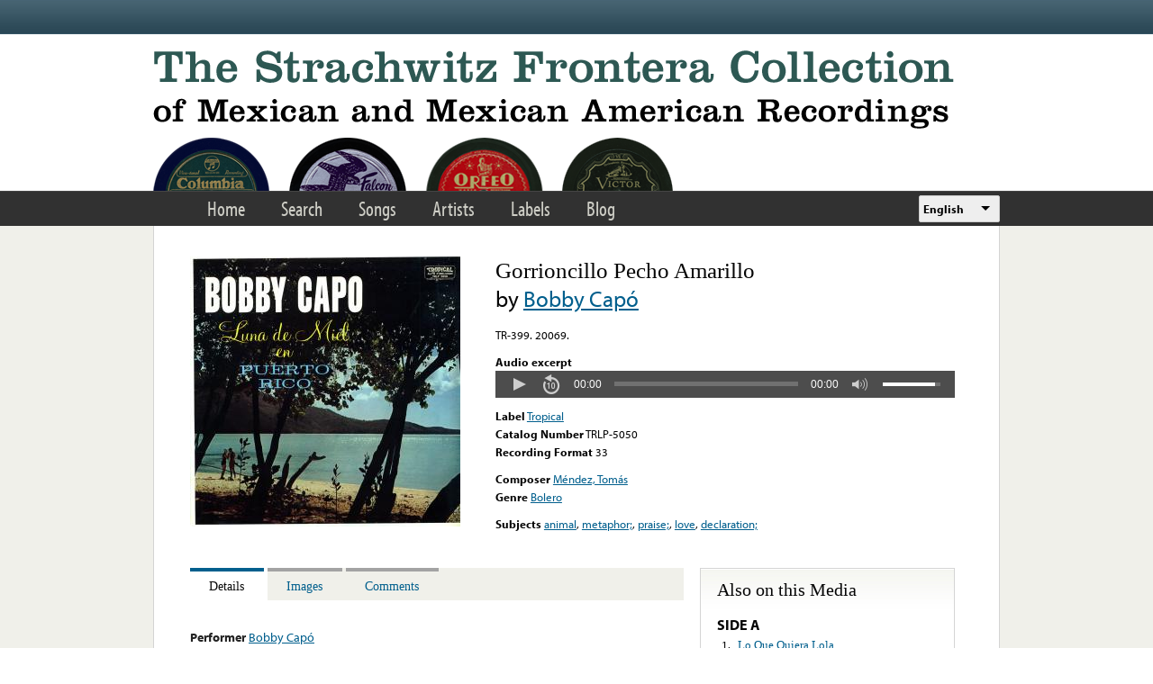

--- FILE ---
content_type: text/html; charset=utf-8
request_url: https://www.google.com/recaptcha/api2/anchor?ar=1&k=6LfFXSETAAAAADlAJYoGQNL0HCe9Kv8XcoeG1-c3&co=aHR0cHM6Ly9mcm9udGVyYS5saWJyYXJ5LnVjbGEuZWR1OjQ0Mw..&hl=en&v=PoyoqOPhxBO7pBk68S4YbpHZ&theme=light&size=normal&anchor-ms=20000&execute-ms=30000&cb=rygpraaw0xah
body_size: 49388
content:
<!DOCTYPE HTML><html dir="ltr" lang="en"><head><meta http-equiv="Content-Type" content="text/html; charset=UTF-8">
<meta http-equiv="X-UA-Compatible" content="IE=edge">
<title>reCAPTCHA</title>
<style type="text/css">
/* cyrillic-ext */
@font-face {
  font-family: 'Roboto';
  font-style: normal;
  font-weight: 400;
  font-stretch: 100%;
  src: url(//fonts.gstatic.com/s/roboto/v48/KFO7CnqEu92Fr1ME7kSn66aGLdTylUAMa3GUBHMdazTgWw.woff2) format('woff2');
  unicode-range: U+0460-052F, U+1C80-1C8A, U+20B4, U+2DE0-2DFF, U+A640-A69F, U+FE2E-FE2F;
}
/* cyrillic */
@font-face {
  font-family: 'Roboto';
  font-style: normal;
  font-weight: 400;
  font-stretch: 100%;
  src: url(//fonts.gstatic.com/s/roboto/v48/KFO7CnqEu92Fr1ME7kSn66aGLdTylUAMa3iUBHMdazTgWw.woff2) format('woff2');
  unicode-range: U+0301, U+0400-045F, U+0490-0491, U+04B0-04B1, U+2116;
}
/* greek-ext */
@font-face {
  font-family: 'Roboto';
  font-style: normal;
  font-weight: 400;
  font-stretch: 100%;
  src: url(//fonts.gstatic.com/s/roboto/v48/KFO7CnqEu92Fr1ME7kSn66aGLdTylUAMa3CUBHMdazTgWw.woff2) format('woff2');
  unicode-range: U+1F00-1FFF;
}
/* greek */
@font-face {
  font-family: 'Roboto';
  font-style: normal;
  font-weight: 400;
  font-stretch: 100%;
  src: url(//fonts.gstatic.com/s/roboto/v48/KFO7CnqEu92Fr1ME7kSn66aGLdTylUAMa3-UBHMdazTgWw.woff2) format('woff2');
  unicode-range: U+0370-0377, U+037A-037F, U+0384-038A, U+038C, U+038E-03A1, U+03A3-03FF;
}
/* math */
@font-face {
  font-family: 'Roboto';
  font-style: normal;
  font-weight: 400;
  font-stretch: 100%;
  src: url(//fonts.gstatic.com/s/roboto/v48/KFO7CnqEu92Fr1ME7kSn66aGLdTylUAMawCUBHMdazTgWw.woff2) format('woff2');
  unicode-range: U+0302-0303, U+0305, U+0307-0308, U+0310, U+0312, U+0315, U+031A, U+0326-0327, U+032C, U+032F-0330, U+0332-0333, U+0338, U+033A, U+0346, U+034D, U+0391-03A1, U+03A3-03A9, U+03B1-03C9, U+03D1, U+03D5-03D6, U+03F0-03F1, U+03F4-03F5, U+2016-2017, U+2034-2038, U+203C, U+2040, U+2043, U+2047, U+2050, U+2057, U+205F, U+2070-2071, U+2074-208E, U+2090-209C, U+20D0-20DC, U+20E1, U+20E5-20EF, U+2100-2112, U+2114-2115, U+2117-2121, U+2123-214F, U+2190, U+2192, U+2194-21AE, U+21B0-21E5, U+21F1-21F2, U+21F4-2211, U+2213-2214, U+2216-22FF, U+2308-230B, U+2310, U+2319, U+231C-2321, U+2336-237A, U+237C, U+2395, U+239B-23B7, U+23D0, U+23DC-23E1, U+2474-2475, U+25AF, U+25B3, U+25B7, U+25BD, U+25C1, U+25CA, U+25CC, U+25FB, U+266D-266F, U+27C0-27FF, U+2900-2AFF, U+2B0E-2B11, U+2B30-2B4C, U+2BFE, U+3030, U+FF5B, U+FF5D, U+1D400-1D7FF, U+1EE00-1EEFF;
}
/* symbols */
@font-face {
  font-family: 'Roboto';
  font-style: normal;
  font-weight: 400;
  font-stretch: 100%;
  src: url(//fonts.gstatic.com/s/roboto/v48/KFO7CnqEu92Fr1ME7kSn66aGLdTylUAMaxKUBHMdazTgWw.woff2) format('woff2');
  unicode-range: U+0001-000C, U+000E-001F, U+007F-009F, U+20DD-20E0, U+20E2-20E4, U+2150-218F, U+2190, U+2192, U+2194-2199, U+21AF, U+21E6-21F0, U+21F3, U+2218-2219, U+2299, U+22C4-22C6, U+2300-243F, U+2440-244A, U+2460-24FF, U+25A0-27BF, U+2800-28FF, U+2921-2922, U+2981, U+29BF, U+29EB, U+2B00-2BFF, U+4DC0-4DFF, U+FFF9-FFFB, U+10140-1018E, U+10190-1019C, U+101A0, U+101D0-101FD, U+102E0-102FB, U+10E60-10E7E, U+1D2C0-1D2D3, U+1D2E0-1D37F, U+1F000-1F0FF, U+1F100-1F1AD, U+1F1E6-1F1FF, U+1F30D-1F30F, U+1F315, U+1F31C, U+1F31E, U+1F320-1F32C, U+1F336, U+1F378, U+1F37D, U+1F382, U+1F393-1F39F, U+1F3A7-1F3A8, U+1F3AC-1F3AF, U+1F3C2, U+1F3C4-1F3C6, U+1F3CA-1F3CE, U+1F3D4-1F3E0, U+1F3ED, U+1F3F1-1F3F3, U+1F3F5-1F3F7, U+1F408, U+1F415, U+1F41F, U+1F426, U+1F43F, U+1F441-1F442, U+1F444, U+1F446-1F449, U+1F44C-1F44E, U+1F453, U+1F46A, U+1F47D, U+1F4A3, U+1F4B0, U+1F4B3, U+1F4B9, U+1F4BB, U+1F4BF, U+1F4C8-1F4CB, U+1F4D6, U+1F4DA, U+1F4DF, U+1F4E3-1F4E6, U+1F4EA-1F4ED, U+1F4F7, U+1F4F9-1F4FB, U+1F4FD-1F4FE, U+1F503, U+1F507-1F50B, U+1F50D, U+1F512-1F513, U+1F53E-1F54A, U+1F54F-1F5FA, U+1F610, U+1F650-1F67F, U+1F687, U+1F68D, U+1F691, U+1F694, U+1F698, U+1F6AD, U+1F6B2, U+1F6B9-1F6BA, U+1F6BC, U+1F6C6-1F6CF, U+1F6D3-1F6D7, U+1F6E0-1F6EA, U+1F6F0-1F6F3, U+1F6F7-1F6FC, U+1F700-1F7FF, U+1F800-1F80B, U+1F810-1F847, U+1F850-1F859, U+1F860-1F887, U+1F890-1F8AD, U+1F8B0-1F8BB, U+1F8C0-1F8C1, U+1F900-1F90B, U+1F93B, U+1F946, U+1F984, U+1F996, U+1F9E9, U+1FA00-1FA6F, U+1FA70-1FA7C, U+1FA80-1FA89, U+1FA8F-1FAC6, U+1FACE-1FADC, U+1FADF-1FAE9, U+1FAF0-1FAF8, U+1FB00-1FBFF;
}
/* vietnamese */
@font-face {
  font-family: 'Roboto';
  font-style: normal;
  font-weight: 400;
  font-stretch: 100%;
  src: url(//fonts.gstatic.com/s/roboto/v48/KFO7CnqEu92Fr1ME7kSn66aGLdTylUAMa3OUBHMdazTgWw.woff2) format('woff2');
  unicode-range: U+0102-0103, U+0110-0111, U+0128-0129, U+0168-0169, U+01A0-01A1, U+01AF-01B0, U+0300-0301, U+0303-0304, U+0308-0309, U+0323, U+0329, U+1EA0-1EF9, U+20AB;
}
/* latin-ext */
@font-face {
  font-family: 'Roboto';
  font-style: normal;
  font-weight: 400;
  font-stretch: 100%;
  src: url(//fonts.gstatic.com/s/roboto/v48/KFO7CnqEu92Fr1ME7kSn66aGLdTylUAMa3KUBHMdazTgWw.woff2) format('woff2');
  unicode-range: U+0100-02BA, U+02BD-02C5, U+02C7-02CC, U+02CE-02D7, U+02DD-02FF, U+0304, U+0308, U+0329, U+1D00-1DBF, U+1E00-1E9F, U+1EF2-1EFF, U+2020, U+20A0-20AB, U+20AD-20C0, U+2113, U+2C60-2C7F, U+A720-A7FF;
}
/* latin */
@font-face {
  font-family: 'Roboto';
  font-style: normal;
  font-weight: 400;
  font-stretch: 100%;
  src: url(//fonts.gstatic.com/s/roboto/v48/KFO7CnqEu92Fr1ME7kSn66aGLdTylUAMa3yUBHMdazQ.woff2) format('woff2');
  unicode-range: U+0000-00FF, U+0131, U+0152-0153, U+02BB-02BC, U+02C6, U+02DA, U+02DC, U+0304, U+0308, U+0329, U+2000-206F, U+20AC, U+2122, U+2191, U+2193, U+2212, U+2215, U+FEFF, U+FFFD;
}
/* cyrillic-ext */
@font-face {
  font-family: 'Roboto';
  font-style: normal;
  font-weight: 500;
  font-stretch: 100%;
  src: url(//fonts.gstatic.com/s/roboto/v48/KFO7CnqEu92Fr1ME7kSn66aGLdTylUAMa3GUBHMdazTgWw.woff2) format('woff2');
  unicode-range: U+0460-052F, U+1C80-1C8A, U+20B4, U+2DE0-2DFF, U+A640-A69F, U+FE2E-FE2F;
}
/* cyrillic */
@font-face {
  font-family: 'Roboto';
  font-style: normal;
  font-weight: 500;
  font-stretch: 100%;
  src: url(//fonts.gstatic.com/s/roboto/v48/KFO7CnqEu92Fr1ME7kSn66aGLdTylUAMa3iUBHMdazTgWw.woff2) format('woff2');
  unicode-range: U+0301, U+0400-045F, U+0490-0491, U+04B0-04B1, U+2116;
}
/* greek-ext */
@font-face {
  font-family: 'Roboto';
  font-style: normal;
  font-weight: 500;
  font-stretch: 100%;
  src: url(//fonts.gstatic.com/s/roboto/v48/KFO7CnqEu92Fr1ME7kSn66aGLdTylUAMa3CUBHMdazTgWw.woff2) format('woff2');
  unicode-range: U+1F00-1FFF;
}
/* greek */
@font-face {
  font-family: 'Roboto';
  font-style: normal;
  font-weight: 500;
  font-stretch: 100%;
  src: url(//fonts.gstatic.com/s/roboto/v48/KFO7CnqEu92Fr1ME7kSn66aGLdTylUAMa3-UBHMdazTgWw.woff2) format('woff2');
  unicode-range: U+0370-0377, U+037A-037F, U+0384-038A, U+038C, U+038E-03A1, U+03A3-03FF;
}
/* math */
@font-face {
  font-family: 'Roboto';
  font-style: normal;
  font-weight: 500;
  font-stretch: 100%;
  src: url(//fonts.gstatic.com/s/roboto/v48/KFO7CnqEu92Fr1ME7kSn66aGLdTylUAMawCUBHMdazTgWw.woff2) format('woff2');
  unicode-range: U+0302-0303, U+0305, U+0307-0308, U+0310, U+0312, U+0315, U+031A, U+0326-0327, U+032C, U+032F-0330, U+0332-0333, U+0338, U+033A, U+0346, U+034D, U+0391-03A1, U+03A3-03A9, U+03B1-03C9, U+03D1, U+03D5-03D6, U+03F0-03F1, U+03F4-03F5, U+2016-2017, U+2034-2038, U+203C, U+2040, U+2043, U+2047, U+2050, U+2057, U+205F, U+2070-2071, U+2074-208E, U+2090-209C, U+20D0-20DC, U+20E1, U+20E5-20EF, U+2100-2112, U+2114-2115, U+2117-2121, U+2123-214F, U+2190, U+2192, U+2194-21AE, U+21B0-21E5, U+21F1-21F2, U+21F4-2211, U+2213-2214, U+2216-22FF, U+2308-230B, U+2310, U+2319, U+231C-2321, U+2336-237A, U+237C, U+2395, U+239B-23B7, U+23D0, U+23DC-23E1, U+2474-2475, U+25AF, U+25B3, U+25B7, U+25BD, U+25C1, U+25CA, U+25CC, U+25FB, U+266D-266F, U+27C0-27FF, U+2900-2AFF, U+2B0E-2B11, U+2B30-2B4C, U+2BFE, U+3030, U+FF5B, U+FF5D, U+1D400-1D7FF, U+1EE00-1EEFF;
}
/* symbols */
@font-face {
  font-family: 'Roboto';
  font-style: normal;
  font-weight: 500;
  font-stretch: 100%;
  src: url(//fonts.gstatic.com/s/roboto/v48/KFO7CnqEu92Fr1ME7kSn66aGLdTylUAMaxKUBHMdazTgWw.woff2) format('woff2');
  unicode-range: U+0001-000C, U+000E-001F, U+007F-009F, U+20DD-20E0, U+20E2-20E4, U+2150-218F, U+2190, U+2192, U+2194-2199, U+21AF, U+21E6-21F0, U+21F3, U+2218-2219, U+2299, U+22C4-22C6, U+2300-243F, U+2440-244A, U+2460-24FF, U+25A0-27BF, U+2800-28FF, U+2921-2922, U+2981, U+29BF, U+29EB, U+2B00-2BFF, U+4DC0-4DFF, U+FFF9-FFFB, U+10140-1018E, U+10190-1019C, U+101A0, U+101D0-101FD, U+102E0-102FB, U+10E60-10E7E, U+1D2C0-1D2D3, U+1D2E0-1D37F, U+1F000-1F0FF, U+1F100-1F1AD, U+1F1E6-1F1FF, U+1F30D-1F30F, U+1F315, U+1F31C, U+1F31E, U+1F320-1F32C, U+1F336, U+1F378, U+1F37D, U+1F382, U+1F393-1F39F, U+1F3A7-1F3A8, U+1F3AC-1F3AF, U+1F3C2, U+1F3C4-1F3C6, U+1F3CA-1F3CE, U+1F3D4-1F3E0, U+1F3ED, U+1F3F1-1F3F3, U+1F3F5-1F3F7, U+1F408, U+1F415, U+1F41F, U+1F426, U+1F43F, U+1F441-1F442, U+1F444, U+1F446-1F449, U+1F44C-1F44E, U+1F453, U+1F46A, U+1F47D, U+1F4A3, U+1F4B0, U+1F4B3, U+1F4B9, U+1F4BB, U+1F4BF, U+1F4C8-1F4CB, U+1F4D6, U+1F4DA, U+1F4DF, U+1F4E3-1F4E6, U+1F4EA-1F4ED, U+1F4F7, U+1F4F9-1F4FB, U+1F4FD-1F4FE, U+1F503, U+1F507-1F50B, U+1F50D, U+1F512-1F513, U+1F53E-1F54A, U+1F54F-1F5FA, U+1F610, U+1F650-1F67F, U+1F687, U+1F68D, U+1F691, U+1F694, U+1F698, U+1F6AD, U+1F6B2, U+1F6B9-1F6BA, U+1F6BC, U+1F6C6-1F6CF, U+1F6D3-1F6D7, U+1F6E0-1F6EA, U+1F6F0-1F6F3, U+1F6F7-1F6FC, U+1F700-1F7FF, U+1F800-1F80B, U+1F810-1F847, U+1F850-1F859, U+1F860-1F887, U+1F890-1F8AD, U+1F8B0-1F8BB, U+1F8C0-1F8C1, U+1F900-1F90B, U+1F93B, U+1F946, U+1F984, U+1F996, U+1F9E9, U+1FA00-1FA6F, U+1FA70-1FA7C, U+1FA80-1FA89, U+1FA8F-1FAC6, U+1FACE-1FADC, U+1FADF-1FAE9, U+1FAF0-1FAF8, U+1FB00-1FBFF;
}
/* vietnamese */
@font-face {
  font-family: 'Roboto';
  font-style: normal;
  font-weight: 500;
  font-stretch: 100%;
  src: url(//fonts.gstatic.com/s/roboto/v48/KFO7CnqEu92Fr1ME7kSn66aGLdTylUAMa3OUBHMdazTgWw.woff2) format('woff2');
  unicode-range: U+0102-0103, U+0110-0111, U+0128-0129, U+0168-0169, U+01A0-01A1, U+01AF-01B0, U+0300-0301, U+0303-0304, U+0308-0309, U+0323, U+0329, U+1EA0-1EF9, U+20AB;
}
/* latin-ext */
@font-face {
  font-family: 'Roboto';
  font-style: normal;
  font-weight: 500;
  font-stretch: 100%;
  src: url(//fonts.gstatic.com/s/roboto/v48/KFO7CnqEu92Fr1ME7kSn66aGLdTylUAMa3KUBHMdazTgWw.woff2) format('woff2');
  unicode-range: U+0100-02BA, U+02BD-02C5, U+02C7-02CC, U+02CE-02D7, U+02DD-02FF, U+0304, U+0308, U+0329, U+1D00-1DBF, U+1E00-1E9F, U+1EF2-1EFF, U+2020, U+20A0-20AB, U+20AD-20C0, U+2113, U+2C60-2C7F, U+A720-A7FF;
}
/* latin */
@font-face {
  font-family: 'Roboto';
  font-style: normal;
  font-weight: 500;
  font-stretch: 100%;
  src: url(//fonts.gstatic.com/s/roboto/v48/KFO7CnqEu92Fr1ME7kSn66aGLdTylUAMa3yUBHMdazQ.woff2) format('woff2');
  unicode-range: U+0000-00FF, U+0131, U+0152-0153, U+02BB-02BC, U+02C6, U+02DA, U+02DC, U+0304, U+0308, U+0329, U+2000-206F, U+20AC, U+2122, U+2191, U+2193, U+2212, U+2215, U+FEFF, U+FFFD;
}
/* cyrillic-ext */
@font-face {
  font-family: 'Roboto';
  font-style: normal;
  font-weight: 900;
  font-stretch: 100%;
  src: url(//fonts.gstatic.com/s/roboto/v48/KFO7CnqEu92Fr1ME7kSn66aGLdTylUAMa3GUBHMdazTgWw.woff2) format('woff2');
  unicode-range: U+0460-052F, U+1C80-1C8A, U+20B4, U+2DE0-2DFF, U+A640-A69F, U+FE2E-FE2F;
}
/* cyrillic */
@font-face {
  font-family: 'Roboto';
  font-style: normal;
  font-weight: 900;
  font-stretch: 100%;
  src: url(//fonts.gstatic.com/s/roboto/v48/KFO7CnqEu92Fr1ME7kSn66aGLdTylUAMa3iUBHMdazTgWw.woff2) format('woff2');
  unicode-range: U+0301, U+0400-045F, U+0490-0491, U+04B0-04B1, U+2116;
}
/* greek-ext */
@font-face {
  font-family: 'Roboto';
  font-style: normal;
  font-weight: 900;
  font-stretch: 100%;
  src: url(//fonts.gstatic.com/s/roboto/v48/KFO7CnqEu92Fr1ME7kSn66aGLdTylUAMa3CUBHMdazTgWw.woff2) format('woff2');
  unicode-range: U+1F00-1FFF;
}
/* greek */
@font-face {
  font-family: 'Roboto';
  font-style: normal;
  font-weight: 900;
  font-stretch: 100%;
  src: url(//fonts.gstatic.com/s/roboto/v48/KFO7CnqEu92Fr1ME7kSn66aGLdTylUAMa3-UBHMdazTgWw.woff2) format('woff2');
  unicode-range: U+0370-0377, U+037A-037F, U+0384-038A, U+038C, U+038E-03A1, U+03A3-03FF;
}
/* math */
@font-face {
  font-family: 'Roboto';
  font-style: normal;
  font-weight: 900;
  font-stretch: 100%;
  src: url(//fonts.gstatic.com/s/roboto/v48/KFO7CnqEu92Fr1ME7kSn66aGLdTylUAMawCUBHMdazTgWw.woff2) format('woff2');
  unicode-range: U+0302-0303, U+0305, U+0307-0308, U+0310, U+0312, U+0315, U+031A, U+0326-0327, U+032C, U+032F-0330, U+0332-0333, U+0338, U+033A, U+0346, U+034D, U+0391-03A1, U+03A3-03A9, U+03B1-03C9, U+03D1, U+03D5-03D6, U+03F0-03F1, U+03F4-03F5, U+2016-2017, U+2034-2038, U+203C, U+2040, U+2043, U+2047, U+2050, U+2057, U+205F, U+2070-2071, U+2074-208E, U+2090-209C, U+20D0-20DC, U+20E1, U+20E5-20EF, U+2100-2112, U+2114-2115, U+2117-2121, U+2123-214F, U+2190, U+2192, U+2194-21AE, U+21B0-21E5, U+21F1-21F2, U+21F4-2211, U+2213-2214, U+2216-22FF, U+2308-230B, U+2310, U+2319, U+231C-2321, U+2336-237A, U+237C, U+2395, U+239B-23B7, U+23D0, U+23DC-23E1, U+2474-2475, U+25AF, U+25B3, U+25B7, U+25BD, U+25C1, U+25CA, U+25CC, U+25FB, U+266D-266F, U+27C0-27FF, U+2900-2AFF, U+2B0E-2B11, U+2B30-2B4C, U+2BFE, U+3030, U+FF5B, U+FF5D, U+1D400-1D7FF, U+1EE00-1EEFF;
}
/* symbols */
@font-face {
  font-family: 'Roboto';
  font-style: normal;
  font-weight: 900;
  font-stretch: 100%;
  src: url(//fonts.gstatic.com/s/roboto/v48/KFO7CnqEu92Fr1ME7kSn66aGLdTylUAMaxKUBHMdazTgWw.woff2) format('woff2');
  unicode-range: U+0001-000C, U+000E-001F, U+007F-009F, U+20DD-20E0, U+20E2-20E4, U+2150-218F, U+2190, U+2192, U+2194-2199, U+21AF, U+21E6-21F0, U+21F3, U+2218-2219, U+2299, U+22C4-22C6, U+2300-243F, U+2440-244A, U+2460-24FF, U+25A0-27BF, U+2800-28FF, U+2921-2922, U+2981, U+29BF, U+29EB, U+2B00-2BFF, U+4DC0-4DFF, U+FFF9-FFFB, U+10140-1018E, U+10190-1019C, U+101A0, U+101D0-101FD, U+102E0-102FB, U+10E60-10E7E, U+1D2C0-1D2D3, U+1D2E0-1D37F, U+1F000-1F0FF, U+1F100-1F1AD, U+1F1E6-1F1FF, U+1F30D-1F30F, U+1F315, U+1F31C, U+1F31E, U+1F320-1F32C, U+1F336, U+1F378, U+1F37D, U+1F382, U+1F393-1F39F, U+1F3A7-1F3A8, U+1F3AC-1F3AF, U+1F3C2, U+1F3C4-1F3C6, U+1F3CA-1F3CE, U+1F3D4-1F3E0, U+1F3ED, U+1F3F1-1F3F3, U+1F3F5-1F3F7, U+1F408, U+1F415, U+1F41F, U+1F426, U+1F43F, U+1F441-1F442, U+1F444, U+1F446-1F449, U+1F44C-1F44E, U+1F453, U+1F46A, U+1F47D, U+1F4A3, U+1F4B0, U+1F4B3, U+1F4B9, U+1F4BB, U+1F4BF, U+1F4C8-1F4CB, U+1F4D6, U+1F4DA, U+1F4DF, U+1F4E3-1F4E6, U+1F4EA-1F4ED, U+1F4F7, U+1F4F9-1F4FB, U+1F4FD-1F4FE, U+1F503, U+1F507-1F50B, U+1F50D, U+1F512-1F513, U+1F53E-1F54A, U+1F54F-1F5FA, U+1F610, U+1F650-1F67F, U+1F687, U+1F68D, U+1F691, U+1F694, U+1F698, U+1F6AD, U+1F6B2, U+1F6B9-1F6BA, U+1F6BC, U+1F6C6-1F6CF, U+1F6D3-1F6D7, U+1F6E0-1F6EA, U+1F6F0-1F6F3, U+1F6F7-1F6FC, U+1F700-1F7FF, U+1F800-1F80B, U+1F810-1F847, U+1F850-1F859, U+1F860-1F887, U+1F890-1F8AD, U+1F8B0-1F8BB, U+1F8C0-1F8C1, U+1F900-1F90B, U+1F93B, U+1F946, U+1F984, U+1F996, U+1F9E9, U+1FA00-1FA6F, U+1FA70-1FA7C, U+1FA80-1FA89, U+1FA8F-1FAC6, U+1FACE-1FADC, U+1FADF-1FAE9, U+1FAF0-1FAF8, U+1FB00-1FBFF;
}
/* vietnamese */
@font-face {
  font-family: 'Roboto';
  font-style: normal;
  font-weight: 900;
  font-stretch: 100%;
  src: url(//fonts.gstatic.com/s/roboto/v48/KFO7CnqEu92Fr1ME7kSn66aGLdTylUAMa3OUBHMdazTgWw.woff2) format('woff2');
  unicode-range: U+0102-0103, U+0110-0111, U+0128-0129, U+0168-0169, U+01A0-01A1, U+01AF-01B0, U+0300-0301, U+0303-0304, U+0308-0309, U+0323, U+0329, U+1EA0-1EF9, U+20AB;
}
/* latin-ext */
@font-face {
  font-family: 'Roboto';
  font-style: normal;
  font-weight: 900;
  font-stretch: 100%;
  src: url(//fonts.gstatic.com/s/roboto/v48/KFO7CnqEu92Fr1ME7kSn66aGLdTylUAMa3KUBHMdazTgWw.woff2) format('woff2');
  unicode-range: U+0100-02BA, U+02BD-02C5, U+02C7-02CC, U+02CE-02D7, U+02DD-02FF, U+0304, U+0308, U+0329, U+1D00-1DBF, U+1E00-1E9F, U+1EF2-1EFF, U+2020, U+20A0-20AB, U+20AD-20C0, U+2113, U+2C60-2C7F, U+A720-A7FF;
}
/* latin */
@font-face {
  font-family: 'Roboto';
  font-style: normal;
  font-weight: 900;
  font-stretch: 100%;
  src: url(//fonts.gstatic.com/s/roboto/v48/KFO7CnqEu92Fr1ME7kSn66aGLdTylUAMa3yUBHMdazQ.woff2) format('woff2');
  unicode-range: U+0000-00FF, U+0131, U+0152-0153, U+02BB-02BC, U+02C6, U+02DA, U+02DC, U+0304, U+0308, U+0329, U+2000-206F, U+20AC, U+2122, U+2191, U+2193, U+2212, U+2215, U+FEFF, U+FFFD;
}

</style>
<link rel="stylesheet" type="text/css" href="https://www.gstatic.com/recaptcha/releases/PoyoqOPhxBO7pBk68S4YbpHZ/styles__ltr.css">
<script nonce="kMmMLLqTwUTFyfPp_I4Xug" type="text/javascript">window['__recaptcha_api'] = 'https://www.google.com/recaptcha/api2/';</script>
<script type="text/javascript" src="https://www.gstatic.com/recaptcha/releases/PoyoqOPhxBO7pBk68S4YbpHZ/recaptcha__en.js" nonce="kMmMLLqTwUTFyfPp_I4Xug">
      
    </script></head>
<body><div id="rc-anchor-alert" class="rc-anchor-alert"></div>
<input type="hidden" id="recaptcha-token" value="[base64]">
<script type="text/javascript" nonce="kMmMLLqTwUTFyfPp_I4Xug">
      recaptcha.anchor.Main.init("[\x22ainput\x22,[\x22bgdata\x22,\x22\x22,\[base64]/[base64]/[base64]/KE4oMTI0LHYsdi5HKSxMWihsLHYpKTpOKDEyNCx2LGwpLFYpLHYpLFQpKSxGKDE3MSx2KX0scjc9ZnVuY3Rpb24obCl7cmV0dXJuIGx9LEM9ZnVuY3Rpb24obCxWLHYpe04odixsLFYpLFZbYWtdPTI3OTZ9LG49ZnVuY3Rpb24obCxWKXtWLlg9KChWLlg/[base64]/[base64]/[base64]/[base64]/[base64]/[base64]/[base64]/[base64]/[base64]/[base64]/[base64]\\u003d\x22,\[base64]\\u003d\x22,\x22w43Cky5PwoHDqSfCmMKgasKQw5vCkgtcw45ZDMOYw4VAKVXCqURtc8OGwrDDtsOMw5zCpQJqwqgAJTXDqSnCjnTDlsO1SBs9w7TDuMOkw6/DncKbwovCgcOjKwzCrMK3w6XDqnYBwqvClXHDqMOGZcKXwo3CpsK0dwDDi13CqcKwNMKowqzChE5mw7LCmcOSw717MMKZAU/CisKQcVNGw4DCihZhfcOUwpFTcMKqw7Zawr0Jw4YQwpo5esKaw5/CnMKfwrvDpsK7IHzDlHjDnUfCpQtBwqLCgzcqXMKaw4VqQMKOAy8WAiBCMsO8wpbDisKzw4DCq8KgXMOLC20BC8KYaFYDwovDjsOtw7nCjsO3w4ktw65PEsO1wqPDniTDsnkAw45Ew5lBwp7Cg1sONnB1wo5ow5TCtcKUT2I4eMO1w5MkFGNZwrFxw7weF1kFwq7Cul/DmEgOR8KFQQnCusOcHk5yCEfDt8OawprCgxQEdMOew6TCpw5QFVnDrQjDlX8dwoF3IsKuw63Cm8KbORsWw4LClybCkBNawrs/[base64]/EXfDth/CgsKjZhrDvMOFwrjCrR0jQMOuTsOHw7AjWcOEw6/CpBghw57ClsOlBCPDvSvCucKTw4XDqRDDlkUuV8KKOB/Dp2DCusOxw7EabcKlfQU2ecK1w7PClw7DqcKCCMOXw4PDrcKPwronQj/CiGjDoS4Xw6BFwr7DrcKaw73CtcKAw6zDuAhNUsKqd3UqcErDl2o4wpXDsH/CsELCuMOEwrRiw7wGLMKWRcO+XMKsw7tdXB7Dt8Kqw5VbesO+RxDCkcK2wrrDsMOiRw7CtgYAcMKrw6/CiUPCr3jCviXCosK8JcO+w5tEDMOAeDMaLsOHw73DjcKYwpZKVWHDlMOMw5nCo27DqTfDkFcFE8OgRcOrwp7CpsOGwr7DpjPDuMKlb8K6AGfDkcKEwoVuQXzDkCXDksKNbi5mw55dw6tXw5NAw5/CgcOqcMOPw63DosO9agIpwq8Vw5UFY8OrLW9rwrdswqPCtcODfhhWEcONwq3Cp8O0woTCnh4WFsOaBcKhTx8xXWXCmFgXw5nDtcO/wp/CgsKCw4LDu8KOwqU7wpjDvAoiwq8ICRZDR8K/w4XDpyLCmAjCiwV/[base64]/cMKwEkFww4EAwr4Lw552R8OJw5LCmWPDvcOQwoHCscKKw4bCo8K0w53CgMOIw6/DqjhHa19WWMKxwpYxS1LCumDCvzPCgsODJ8KQw5UUS8KxIMKoe8KrQ2RFAMOQKX9PEEvChwbDqWFdG8OXw5zDgMOuw4Q7OUnDo08Rwr/DnDbCt3pPwqDChsKhGWrDtXvCmMOKHnPDvFrCm8OUGsKOaMKxw5XDiMKwwrIBw67CtMO2VgnCnwbCr1/CmHZhw77DtGoIFXMBHMKeUcKBw63DisKyAsOswrowEcOZwpLDtMKzw4/DucKQwr3CkGLChCLCrRRXCGTDqQPChCLCicOTFMKEZWQaLV/CtMO2FV7DpsOmw4/DvsOTOxANw6LDswDDpcKIw6Fnw6IrAMKRasKMYcKCCR/DqhLCl8OcAmxZwrhfwpV8wofDnHk5fUcQHMOow4wdajTDncKBW8K7PMKaw5NCw43DsSPCnGXDkSXDmMKoPMKFByg/[base64]/CocK3wqlDw7FKWlfCgXzDv8KXwrbDrcOgJRBReHgvEFDDpWvCjSzCliRUwo/ChE3DoTLCuMK2w74AwoQqNGFfFMOUw7XDrzs1wpTDpgAQwqvCm29aw55Mw7Ehw6oewpDCj8OtBsOMwrl0aVRhw6XDv1DCisKZdV5AwqPCqxIUPcKPCDYWIjh/[base64]/[base64]/[base64]/Cp8OYw401GAzDnFVywp0Ow68qN0PDs8Ozw4tgNm3Cp8KvSC7Dm0ETwrbCrBfCgXXDjB8IwqHDlRXDj19fDmRMw7LDiSfDnMKxXw0sQsKXGRzChcOQw7bDkBrCqMKEfjB9w4JLwptVdGzCigjDkcKPw4Rhw7LChj/DkQJfwpPDgAQHOkA6wogJwrzDs8ONw4N2w5dOT8Otb3UiJVduXnnCrsKkwqQRwpVmw5HDmMOpFMK9cMKQX0DCpm7CtMOAbxhhMmJXwqZTGmHCi8KXXcKzwrbDvX/Cu8K+wrHDgsKjwpLDlSDCp8KMcnbDnsKPwoLDn8Kmw6jDhcOGOi/CplvDi8OGw6HDgcOKTcKwwo/DtQA2MwA+esOqd2tSKMOxSMO7Vhh9woTCsMOUVMKjZ0MwwpLDlnUewqA3XcKRwpvCpGoMw4YlEsOywqHCpMOMw4vDkMKoUcObFzRbBy7DtsOsw4FKwrxjCn8ww6bCrlzDo8Kvw7fChMK2wqXCi8OiwpcKHcKjcwHCkWTCg8OZw4JGIsKiL2rCkS7DmMO/w4LDjsOHfx/[base64]/VMO1w4HDs0bDmcOqVMOuWsO0F8KHw7ZwTAwyXwQ0bwBnwr/DlEYuPzBqw7tIw7QWw4HDmRMGSH5kL37ChcKjw61aXx48KcOQwpDDvzrDucOSIUDDhwV0PTl9wqLCgVoYwrZkbxLDvcKkwr/[base64]/DlsOcGMK7wpd+FsKLCMKAbFFcw5XDgTTCqcKSwqbDmSrDu1XDl20mXBJwfAYyCsK7wpZDwrlgAQAXw6TCmzdyw6PCpGc0wpdePRHCqXUFw5/CrMK/w7FBTmrClHnCs8K1FsKnwrbDmWAkDsKnwp/DrMK3A3k/wrXCjMOyUsOXwqrDjiPDgnUUTsOiwpnDs8OyWMK2wr1Xwos4CyjCjcK6GERACR/CkELCjsKGw4zCocONw4vCtsOySMK/wqXDtDzDvwDDmU4/wrHCq8KJU8K4XsOPAh4mwoMKw7csehzCnw5qw6fCm3bDh0FtwrrDkBzDpXp7w6DDpH0Dw7IKw6vCuB7CqyI6w5rCgX9cHnZ7U3fDoAQPCcOPeV3CgcOAS8OBwp9/CsKewovCi8KAwrDCmxfCsEskOyUaAF8aw4zDsBZuUCrCm3hJwq7CiMO0w7tpHcO5wqHDtEdxXsKyBm/Dg1DCs3sbworCtMKgCxRnw5vDq3fCvMOfH8ONw50Lwp0tw4ole8KnE8Kuw7bCrMKPCAx6w5fDj8KVw7hPRcOaw5rDjAXChsO7wrkUw4TDucONw7DCgcKpw5PDmMKVw6J/w6nDmcK7QGdlT8KWw73DpMOdw5MXFjopwoNWZ0DCowjDisOJw5rCg8K1TsKpYibDhzEHwoU4w7ZwwpvClibDisOufBjDi2nDjMKbwrvDiDbDjU/[base64]/[base64]/DhEdgwpoUw5DDoMONV8OGZcKhwpQqw77CpsK9PMO1bMKFEMO7PH15wpTCqcKSdiDCs3jCv8KeZwJeVApGXiTCrMOgZcONw51cTcKbw74aREzCgjPDt0DCkn/CtcOcWRfDucO3RsKawrx5f8KzfSPCusOWbnwcWcKjZSVtw4huW8KfehvDucOSwq/CvjtOX8K3fx87wqw3w4zClcOEKMKdXcKRw4Rdwo3DqMKxw7TDvFk1PsO4woJuwr7DrnkIw7zDkjDCnsKewpocwr/DsQ3DuwE5woVyEcKwwq3Cl2/Dk8O5wpHCs8KEwqgKJcOKw5QmM8K1DcKaTMKhw77DrCRaw78KZUIrAXk5Vm7DvcKUBz3Dh8OMSsOpw77CgT/CkMKXfw47KcO9RiEXQ8KbKRfCjxJbKMK7w4zCvcK6MlDDiDvDsMOfw57CnMKnY8Oww7XClwPCsMKLw6ljwrkEJQrChBM2wqE/[base64]/Dv3UFwpvDjmgWbsKpVcKEfcKAwoJ9wqrDpcO/FCXClRvDg23CiWTDgh/DqUjCvFTCgcKNDsORIMKkWsOdQkDCkCJ3wqjCoTcKBhtHKAXDjHnCiCnCr8KXFk9swr8vwoJTw4PCv8OiekMQw5PCpMKgw6LDhcKUwrLDmMOEf0PDgTQRE8OLwpLDrVwpwqNebljCjSRrwqXCsMKJeR/CpsKtYcOtw7fDuQpJDsOFwrrCv2BEMsOMw68Fw5dXw6DDng/[base64]/wpxpwozCpMKmw4kYWAZEw6LDoRhwAx3CsVMEC8Obw4g/wpbDmyJ0wqfDgnHDlsOKw4vDkcOiw7vChcKYwoJnacKjHAHCqcOtG8K3J8Kdwr8Hw5XDqHE5wqDDuXRvw6LDhXN+XAHDvErChcKjwonDh8OawoJIPRVww5LCscKma8K6w4JIwpvCu8Oow5/DlcKRMMOew4bCqUU/[base64]/w5Ypw77DsDLDlwMmZXbDhBPDnEc2dm7DmCnCtsK1wobChMKVw48hasOCYcOFw6LDkjjCkXvCmDXDqwbCoFvCnsO2w7FBwqdow6ZeYiXCkMOowp/DpcKCw4fCmnrDp8Kjw5wQI2w2w4U/w4VNYTvCoMOgwqsSw5FwHizDi8KcPMKmN3R6wrZRaBDClsKhwovCvcOJSF3DghzDvcO1UsK/DcKXw7/CkcKVLGJCwobCp8KMFsKDNx3DmlfCuMO8w4kJHU3DjlnCr8Oww47DmEkjMsOSw4sAwqMFwqgJeDRvOCg0w6rDmDcIBcKhwq5jwqU7wobCvMKsw4nCrFYxwpYuwroWR3dYwr53wrEewrPDiBcnw7XCssO/w4ZGccKPccOIwpEIwrnDkR3DpMOww43DosKFwporZ8O4w4RfdMO8woLCgsKSw55ha8KzwrFfw7zCqWnChsKkwr5TOcKBf3RGwr3CmsK8LMOgfB1JIcOqwpZrYcK9ZMKnw4ImDyY2TcO1RcKXwro5PMOxTMO1w5pUw4TDgj7DrMOCw4/Ch0jDnsOXI3vCqsKXFMKgOsO4w4/DgR9pcMK0wpTDgMKSFMOowqoqw5zCjxApw4YXXMKNwqXClsOUYMORQELCvVcPMxpLUg/CqTHCpcKSU1wkwpPDtCUswrfCtMKpwq7CvMOgAk/ChS3DrBLCrn9LJ8OBdRAhw7HCmcOGFsOrOm0IacKCw7gaw6XDgsOAeMKdaE3DnhjCjMKVNsKpGMKcw5hPw5vClDAAZcKww6gbwqVQwo4bw7ZTw6xVwpfCp8KxVVTDvFY6aXvClV/CsDcYeiYMwqoXw4jDgcOJwrQJVMKoL0ZwJMOtSMK+TMK7wrlhwpRkZsOcAlpOwpXCjMOnwoDDvzcJdmLCjy9AJcKANmbCn0TDqEfChsKpP8Oow6HCnsOZf8OZb07CrsKMw6diw7IOO8OzwoHDqWbCh8K/didrwqInw7fCqSTDuADCgxFbw6B6HwzDvsOQwpjDt8OKEMOxwrnCp3nDpzxyQDLCoRIzZEVhw4HCrsOUMsKiw7kMw6vCsiPCqsOdQE/CtsOIwobCvUUtw7Z6wqzCvTPDr8OBwqonwoMsEwjDvyrClMOEw7Acw53Cv8Ktw73Ck8KZJho/wpbDqjdDBW/[base64]/DoMKoe8KywrV9V2ZCw5krwp7DlUQEwpTCggxfeWDDti3CniPDsMKGH8O+wrcnaADCqRbDqw3CoC/DqR8ewoRJwoZhwoTCjTzDviLCrMO2TyTClmnDlcKdL8OSMDN8LUzDvXY+wqfCtsKbw7TCsMOtw6fDsDHChzHDrk7ClGTDl8KSRsOBwrEwwoY6bnlXw7PCuF9ywrs1Okc/[base64]/CocKbZ8KtFlTDgBLCtcKGSMK3BcO2WcOrwqALw7PDjxJ7w747ZcObw53DgsKsaQg7w67CvcOkdsKwRX87wr9CcMOEwptYGsKtdsOowqUMwqDCiFwFL8KbBcKmKR7DmsKPfsOKw67DsQUzIyxhBh91Igk/wrnDpnhRNcO5w4fDjcKVw6/[base64]/DncKTw5DDtGjDiCPDkcOnw4YywpzCusOdakhyd8K4wpnDgl3DhxjCq0PClMKuNU8dIEBdSWd9wqEUw55Uw7rCtcKxwok0w6/CiXPDln/Du2wePcKYKgZ5XMKGAsK9wq3DuMKJbWxSw6PCusKwwpNZw5rDisKqVkPCoMKEbVrDiWYlwoU2RcK2fX5Bw7h9wrYhwqrDrh/CiFYsw6LCvMOrw4l5WcODwpjDg8KZwqTDoQPCriV1bjjCocOqSBwrw795wrVewrfDjRhAJMK5Yns5RVnCpcKHwp7Dr3ZCwrMaKWIECGc8woBYVQEGwq0Lw4Y+QkFZw6rDh8O/[base64]/CsSXDqQ0JfcO8dCFNw7fDnz/ChsK1DsKpFsOEBcK8w5TCusKxw7B4TgZyw4zDtcK0w6fDi8O6w4stY8KJesORw6lLw5nDn3/DocKrw4DChALDn11kKxbDtsKUwo40w4jDnhrCl8OkZMKVN8O8w6TDo8OBwpp1wrrCkg/CscOxw5DCk3LCg8OMK8O5GsOKTBPCjMKuZ8K1fEZHwqkEw5nCgVXDn8O6w6BUwpoqXWpuw5vDosKrw5HDjMO/w4bDm8KOw606wqV2McKTEsOUw7LCs8Okw6TDlMKSwqsow73DgyFxZ3YLf8Oow6I/wpDCsnLDsDXDhcOYwrbDh0jCpsOKwr1Qwp7DvHzDij1Fw4AXRsO6XMK8fkXDgMK7wr40C8KnVjEWVcKewohCw6vCkFDDscKzw6B7NVE8w6UAYERzw4hJV8OHJG/DocKtTG/[base64]/Dgi5pw5fCtCbDpAF2AcK/w78Pwp7DgcOhXMO1QV7CrMOhbsKjeMKcw5fDkMKyDDx1XsONw63CmCTCnU0CwoVuRcK8wo3CmsOtHgkGR8Oww47Di1lIccKUw6LCln3Dt8OVw5F+WSFEwrjDsVTCssOLw6MLwonDusOiwqHDj11XdGvCmMKyBcKFwofDs8Kvwo4ew6vCgcOtGk/DmMKtWB7CtMKTdg3CjizCmcOEVTHCsB/DocOKw4F3HcOiRcKkJ8K0XgPDhsKLFMK9FsOhH8Kbwp7DisKmBk9ww53DjcKeL0bCpsOqMMKIBsO3wplKwoRFccKgw4fCtMOTPcOuOyHDg1zDp8Kxw6gqwp1nwopuw6/DrwPDuW/CvRHCkBzDusOMbcKOwq/Ci8O4woPDl8KCw5LCl3F5GMOAJ2/DqVo3w4XCkjlZw6FkMlbCoQ3Cm3TCo8OmXsOBCsO3Z8O6bSp8Dmo+w6VWOMKmw4/[base64]/DkMKtwrBmDHbDpjt1dCtmdTtFPMOEw7vCqcKqW8OHahduHW/[base64]/Cqg7CqsKGw5xwNR7CmsKbXMOawo7CmC49wrDCqcOLw5gyGMOMw5lQasKAZnrCt8K/fg/ChWbDiXHDknPDm8OKw6sywpvDkn9fOAdYw77Dok3DkRBjZhk8E8KIfMK2dlLDqcKYJ2U7QiPDj2fDoMKuw6wJwpXCiMKIwpQEw7wxw6/CkR/DuMK/TUDDnALCn0Erw6bDhsK2w55lfMKDw4DCmFIyw6XCmsKDwoYFw7PCtH53HMOlRx7Du8KkFsOywqUXw6ozBHnDg8KIASXCsDETwqNtS8OPwqPCoBPClcKQw4dkw5/DnUcywo83wqzDojfCmgHDgsKrwrjDugTDrsO0w5rCisKYwrFGw7TDhCsSSEhlw7pRU8KhP8KgNsKZwpZDfBfDv3PDmQXDl8KLCl/CtsOnw7nDs34owqfCi8K3KxHClSVqecKpOwfCg3JLFVx5dsOED05kZnHDrhTDoGPDvcOQw6bDu8OjO8ObK1rCssKlWk0LBcK/w64qRCXCsydZEMKgwqTCqsOcPsO+wrjCgETCoMO0w4oawqXDjQrDq8Kqw7lowrhVwqHDtMKyE8Ktw6t8wq7DmkPDrhpgw4TDtivCgQTDoMO0NcOyU8OTB1llwqN8w5obwpbDvwt6NgM/wq82IsKvKj0dwqXChT0nJg7CmsOWQcONw4lpw5rCj8ONX8O9wpXCrsOJPSrChMKXYMOhwqTDgC1sw44vw5DDlcOuVnoNw5jCvjNewobDn17CgT8UDGbDvcK8wqvCmmpKw6zDosOKLGFvwrHCtiR7w6/Cjw4WwqLCn8KWZMOCwpdiw5x0RMOPGUrDgcKuEcKvbCDDl1VwI1QpJHzDkGRaP0/Cs8OmHUhiw6h7w6NWCVEXQcOJwrTCuxDCusOFZjbCmcKEECQ+wrlAwpBqcMKGMMO0wrMUw5jDq8Ojw6Bcw7powrBoPibDvi/CoMK3FxJ/w5zCkm/CisOGw4lMNsOXw4/[base64]/JHIKOHkEw4kBw74dwrjCgkDClcK8wrcZCsOHwoHCqHXCsjDCqcKCUDDCqAR9BG/DvsKMWzc5ZS7Dl8Ome0dIcsOkw5dpGsO9w7XCizPDrEt/w5h7PUBAwpIcQnbDmXnCuA/CusOLw7HCvi40JlPCpH43w5PCgMKdZj4OFFHDmiMJbMKWw47CpUTDri/CicO9w7TDk2jCiF/CvMOLwofCrsKoEcOYwoFIPjYzVUvDlUbCplAAw4XDpMOnBicSVsKFwrjCpB/DrzdOw6zDjVVRSMKrDWvCiwzCusK8J8KFLR3CnsK8K8KVBcO6w5bCtTFqN1nDjnNpwoV8woXDj8K3QcKzEcKuMsOQw7rDtsOfwolIw6sgw5nDn0PDlzUsfnVFw4U0w5nCkzBmUGISayF+w7dreWZbE8Oawo3DnS/CkBsNP8OJw6xBw7Q8wo/Dn8OtwpAyK17DqsKqEHfCk08UwolewrbDncKDQMKpw45VwqrCoWJnX8O7w6LDpkvCkinCpMKNwohow6hKdgx4wqHCtMOnw7XCkDRMw7vDncKjwrd4Vn9BwpDCpUDCnh5Ew6HDiCzDpTV5w6zDuhzCgUs7w5jChxPDv8OtIsORWsKnwo/[base64]/[base64]/DkG1Rwoc7w6sSA8OiYyvCjsKre8Oew6hfRcO9wrrCmcKGYWbCjcK2wp1Jw5nDusOTZj0AKMKVworDosK/wpQ4DFd4HDhswqfChsKgwqfDpcKGbcO8JcKYwqfDh8O5dEhmwrNpw5ZLVhV7w6vCvGzCmAsRfMORwpEVDwt2w6XCtsKhAUnDj0cyfBVmRsKTcsKuwqjClcOiw7IaVMOUw7XCnMOXwpY9KENzGcK2w4pnQsKsBhrDo1zDqVkEd8O2w7PDsVABdWAHwr/Du1klwpjDv10KQHoFHcO7WBtaw7PDtkTCjcKlXMKLw57CkXxDwqZnfnQsVCTCpsOhw5RewrfDj8OAGldgRsK6QzHCvG/DqcKQSVByEEXDhcKILQVSVmNSw5gRw7LCijDDqMO2XsOnR0rDt8KYJijDksKAAhk2w5HCpF/Di8OFw5XDg8KuwqwYw7TDlMOiZgHDhnTDpmIbw54JwrTCkCtow6jCgyXCtiVfw4DDuBYadcO9w5bCkWDDsh5Hwp4Hw6/CrcOQw756EXBcLMOqCcKJecODwp1pw4HCkMKtw7VGESc3F8KKGCoLIHM+w4TCiD7CkgYWZjATwpHCowYBwqDCoUlPwrnDhQnCp8OQOcKuPw0wwrLChMOgwrXDksO0wr/DkMOOwqXCg8KkwrDDt1nDg0wOw5EywrXDjUnDgcKDA1R3XBcvw5kyPXF6woIyPcOYP2JXXi/CgsKcw6jDk8KzwqdKw5V9wowmeX/DkGTClsKqTTBPwppQG8Ooc8KCwqAbb8KrwpYAw5JnJ2low6g/w7MAfsOEAVXCtBXCrhJYw67Dp8OCwprDhsKFw7LDkEPCmzjDl8KlTsKDw4bChMKqIcKww7DCtQJ1w681PsKIwpUgwpB3woDDscKebcKhwrxlw4lZRhPCs8OuwrLDo0FdwqrDn8OhTcOgwog5w5rDhXLDqMKaw4PCocKbDwPDiSfCiMOIw6Q6wojDu8Khwr9Xw742DU/[base64]/w6t0TSNwBUIEZMOTw5HDlS/DtnoyVnTDicKewqzDkcOLwpbDrcKCawl9w4gbOcOPVVzCnsODwpxKw5PCqcK6F8OtwoPDt3BEwpPDtMOnw4FAewpJwqbCvMOgeQc+WUDDl8KRw43DjTNsA8KAwrDDvcOGwoDCq8KBOR3DtXvCrsOkE8Oyw71DcEw/aBrDumZGwrDDl1RxfMOxwqHCqsOQUi4vwocOwrrDkRfDjWgBwqA3QcO3LhUjwpDDlF/[base64]/[base64]/wprDs3gWw7k4TirCq8OHwrRkaENVw4gEwoDCrsKvB8KoAyE4U3vCmcK9acO0bsOlXn8BB2zCsMKgC8ONw4bDjyPDslpddVbDmzw7T1kcw63DrxPDpR/CsFvCocOEwrvDoMOzPsOQAsOkwpREZHVcUsKAw5PCvcKeSMOmIXxwKcKVw59ew7XDoSZiw53DrMOmwqBzwrNywoDDrSPDhlzCpHHCpcKyFsKASDUTwrzDp2vCrycqVG3Cug7Ck8O6wojDjcOVYHRCwo/CmsKvfxLDicKgw68JwoxEe8KMcsO3C8Kjw5J1cMO6w64ow5TDg1pxMTFqF8Oiw4RbbMOHSyIRL3UNacKFd8OVwq4aw4EGwoxweMO8asKJN8OwZRvCqCtMw4tHw5vCqsKDSBNqS8KhwrEtKXDDgEvCjjzDnz9GKQ7Csh4yW8KkMsKtQFPCg8K4wpTClB3DvsO2wqR/dChzw4F2w7vCqklOw6PDuFMIfTLDq8KFLTFBw5hcw6UOw4fCmVBuwpLDlsKPCSc3OCZ6w5UMw4rDvyMVb8OaVHF2w7zCrsKURsOaIFnCp8OVA8KcwrXDg8OoNRN0VltJw5jCjDUxwqjCs8O5worCmcOWOwDDqnN+fisAw5PDucKeXRZZwpTCkMKLYmYxJMK/ERQVw7k/w7JSKcOEw7oxw6TCkwLCqsOcPcOSB1M/GhwTUsODw4s5FsOPwrkEw40LZkoMwpnDsE0cwpDDgmvDs8KFBcOZwr9vRcK8WMOtHMORwpXDgWlDw5LCu8O9w7wUw4HCk8O/w5HCsVLCqcOYw6o3cyrCl8OOQys7FsKMw4Jmw6ExCVdGwpI3w6FTRhDCmC8TO8OODcOLQMOawocdw5kkwq3Drl5rUG/[base64]/Vkd+cMOKw4M5T2ppwq3DkRcpccKaw6HCtsKGG2vDiyJQcR7CmV/Dt8KkwovCuR7CocKpw5LCn0LCpT3DqkQNQcOTO35uJU3CkQR4Ky0Zwo/CnsKnFixPZDLCo8OFwoF3DiwFaz7CtcOfw57CtsKpw5zDsTXDk8OWw5vCv2B5wqDDvcO8woPCkMKie1HDosKiwq5Bw6A7wprDtMOdw71Zw7JUGFhAUMOFAS7DsRrDgsOTcMK4NsK1w4zDu8OiN8Kyw7dCAsO/[base64]/Cu8O2elHCnTMWSD/DosOXcMKFCFPDox/DmMKkeMKgPsOww5XDqR8Gw6HDr8KROzE/w5LDklLDoi9/[base64]/CvHMkwpnCtj89wqs7w6/DvcOUwrPDs8K0w7/[base64]/DtwXCmQ/Clg1sVnQvBsKQdHbCpUjDoQ/DvMO1EsONHsKpwrMTTlfDhcO/w6DDgcK9B8Kpwppbw4zDkWDChQEMbX8jwr7DoMOhwqjCncK8wqIgw4FhMcKXBHPCr8KywqAWwoTClWTCoXw9w6vDsiNGX8KQw6vDsh1vwopMJsOyw7F/GgFNIRdgbsKXY18UG8KrwrQzE1Brw60Jw7HCpcO4McOvw6zCsTHDoMK3KsO6wrETZsKtw4BlwplSY8O5S8OIf37Cp2zDtG3Ck8KKbcKMwqhCX8Oqw6kZEcOMJ8OVRT/DnsOaB2DCgTbDqcKuQjTCqy5rwq0Mw5XCr8O6AC/DgcKvw4R4w4DCv33CoDnChMO5eys/F8KXPMK+wrHDiMK3XcKuVht2Kgk5woDCiFzCqcOLwrfCjcO/d8K5KyHClT5pwpPDpsOywoPDjMOzKDTCpQQvwr7Ds8OEw7x2dS/Chz8kw7dbwobDsiBtCMOWWTPCr8KWwp9eUA5vWMKrwrsjw6rCpMOkwpI4wpnDjQo0w7F6KsOWe8OPwo1ow4bChMKAw4LCsENCAS/DvExvHsOIw7XDhUsPKMKmOcK6wqPCp09LNy3DpMKQLQPCgxQJL8OAw4vDpsOOaVHCvkbCscKbasOWPUrCpMOdb8OGwp3CokBJwrLCkMOfZMKMQ8OowqDCvndafBzDtSHCtQsxw48ew5DCtsKIW8KBIcKywrxSOExJwq/[base64]/Y34BbsOUw7TDiMOuw6vClVfCssKXw5bDn3DDqwrDrjXCgcKwGRbDhyLCrVLDqzttw65FwqVJwpbDrhEhw7rCl1tZw5rDgTTCsFjCkTvDu8KAw7EUw6fDrcKrHz3CumjDsSddEFrDv8Obw7LCnMOTAcK7w5sSwrTDoTQHw7HCu3NdTcKEw6XCpMKjXsKwwpkvw4bDusK/QMK9wpHCgDLChcO3H2BcKSNzwoTCjTXCjsKYwpJdw6/CrMKvwpPCl8K3w7MrCDwcw48KwrBZQh4HGsK8BnDCvytLSMOzwpYNw4x3wrrCoD7CnMKXEnnDncKjwpBhw6sqDcOqwonCg2I3IcOPwrRYfH/DtypYw6fCpA7DhsKgF8KrAcKEHsOZw6sywpnDp8ODJ8OTwq/CtcOJT0htwro5w6fDpcOxRcO9wqVpw4bDgMORwoAzUHrCnMKWf8O1FMO1YlVTw719VHMgwq/Cg8KUwqVBaMKgGcKQAMK4wr3DpVbDkyBxw77DkMOow4vDoRrDnVpcwpd1G0zChHAoRsKewotJwqHDgcONeSo2W8O5B8K8w4nDvMKmw4jCscOwDCHDm8OEX8KIw63DgxXCpcKuGhBVwp4LwoPDpsK4wrw0DcK2b0zDisKkw4LCplrDn8O/cMOBwqhZLzAENC1uHT1fwoDDtsK8AVVzwqDDmDAGwpF9SMK1wprDnsKNw4/ClGgcZRwjXx13EER4w6DDpCAqG8Klw4EIwqTDghEjTMOEEcOIRcKbwo/Dk8OfUX4HchvCgTobLsOCWCDCvQJEw6vDj8KLF8Olw5fDkXXDpsKswqlRwpxdYMKkw4HDvsOew4VTw5bCpMK/[base64]/alNawqEVVgV/HsKhwpxTB1o9D2/DlMO+w7rCg8KkwrhYYRV9wpbCrAPCiD7DiMOWwqI/O8O6H1ZXw6h2BcKgwpYNGcOmw4IAwrPDlVLCm8OeDMOcScKfA8KNf8OBccOywqsAKQbDj2jDgAwJwr5NwqYgL34/D8KZEcOqE8OSUMOYacOuwofCmlbCtcKOw6sWXsOEC8KWwrgJcMKSYsOUwpTDrVkwwrwDZxXDtsKiXsOvOMONwqoIw7/CosO3GSBBdcK6McOdKMKgPFNxFsK1wrXCpDfDi8Ozwr5YEMKlHmg0dcKVwrfCncOmRMO3w5saKcOKw40eIHbDiEnDksO4wpNrHMKrw6gwGTlfwqFhPMOfB8OKw7URY8KtaTQXwprCuMKFwrl/w4vDgMKoNWzCs3LChzcSPsKDw5YOwrfCl3EkSmgXHXkKw50GIWNrLsO/JXUZFTvCqMKrK8KowrzDt8KBw6jDkB5/LcKmwrfChjBbPcOTw4RfGWzDkgl0eBg7w7TDlcOzwprDn0zCqx1oCsKjcwsxwoPDq1JFwq3DuRDCqGlXwp7Csh1JAjvCpk1pwqXDgUnCn8KgwoA5UMKJw5JPJT7DhT/DokVAHcKZw70LcMKsLBcQMBB4KRfCjU5fO8OzTMO4wq4MMWYKwqskwqHCumEGUsOtdcKndA/[base64]/DpALDt8KywqdGbcKUfHDCi8Kgw5vDvRRTAsOpw6IgwpLDoBgWw7DDiMKnw5DDi8Kiw7wbw5nCuMOBwoVgLgRRNGcVQyjChRpnH0cEUm4owpkxw4xiUcOUwoUhFj/CuMOwP8K4wrUxw5ILw7nCj8KcSQthC2TDl24YwqzDnywJw4XDl8OzEcKwDDjDpcOXQQDDqjUjd17ClcKDw5guTsONwqkvw61Vw6B7w67Ds8KvQcKJwqUdw653dMK0OcOfw6LDnsKSVjVZw5TDmX4nahRcV8KbRgRfwpbDiknCmSJBQMKTRMKncBnClkXDmcO7w6/CncOtw4YYOHXCuDJUwrpuez8KN8KIS2dAAlLDlhFGRFN2FWJpQGpZOj3Dl0E7dcKMwr1kw5DCtMOZNsOQw4Iew6hYeVTCusO/wr8fPh/CpG00wr3Cv8OcBcOKwocoDMKVwp3Cp8Kzw7PDtBbCocKsw797fxfDncK1asOABsKhelFlIjtuEynCqMK1wrDCuQzDiMKgwrhhe8OowowWDcKIDcONFsKmfQ/DjT/CscKCGHXDlcOyQEgmTcKtKAxeesO2AAHDr8K3w48Ww5DCicKxwp4awpkKwrTDjkPDpXfCrsKEHsKsJiDCksKeK0PCtsKXAsOFw7Ujw5M4bUg9w4MgJSzDncKgw7LDjX5FwrB6VMKXIcO+Z8KQwo03EVY3w5PDk8KPHcKSw5TCg8O6WXR+YsKEw7nDisKZw5/[base64]/CncKJwo/CmMKKYMKmME/CsXvDqxxuBcKKV8OhbyIVwqjDiyREW8K8w5Vnw7YKwpFawqw0wqHDgsKFSMKVUsOaTTwfwqZIw5ctwqvDsVZ4RFvDv3dfEHRHw6FuODgUwqhTHAvDsMOSOzwWL1UIw7bCkzxIXMKuwrZVw4bCncKvIC5Nw5/DtiZzw7swKVXCmkdBNMOew5BEw6XCssOsacOuFX3DuHJhw6vCocKEdHx4w43CkjQhw6HCumPDg8KUwqgGPMKnwoh8Y8K8BBrDtWITwpN0w6ZIwrbCrivDgcOsA1XDnT/[base64]/CjHvDuMOLwowNE8K+w4XCul7Cm8KNScKmw4MEMsOFwrXDm3rCoBLCiMKQwq3Cg1/[base64]/DgjESOsKgwrgRw50Jw5cHRMKYX8OHwp/DlcOoAhHCjn3DuMOkw6PCmEnCrsK8wol2wppew7ERw5QTdcOxcSTCrcKobhJcbsKTwrVAaWdmw4pwwqDDs0ltcMOVwoslw7ljP8OEWsKKwrbDl8K5YyDCsiPChgLDu8ONBcKRwrUHODXCqj/CgsObwp/[base64]/[base64]/woNgVhvCn8Kqw7REw5h0IcOew6/DuxguwpfDuSzDgAJdFEozw4YgQcKhGMO8w5New4IgJMOiw7TCoE7DnSjCj8O7wp3CpcO/aVnDvgLCrn90w6k2wptbFioNwpbDicK7O1lSdMK5w5JdNiIowrtbBwTDr1lMBMKHwogow6VEG8O5MsKdCxwvw7TChx1LKTMjUMOew7cYIcKVwo3DpURjwr7DkcOow7V3wpdSwrvCksKGwofCssKDCSjDmcOLwo1IwpNewrNjwo0AYsKLRcK3w4lTw6UEPB/CqnjCtcKtYsO5dFUgwp0QMcOaaFzCgRADG8OXDcO3CMOTX8Obw5LCqcOgw6rCj8KvPcO1cMOtw6vCnwM6w6jDnCvDmsK6Q1TCmXUGMsOdbMOGwpPClB0NfsOyccOYwphvfMOwSz4qUz7CuVwIwofDkMKdw6R6w5gpO1RSOz/Ch33DlcK7w6Y9Q2tZw6jDohLDrm12ag9ZYMO/[base64]/w5IpwobChH5xwol6XsKXw7nDqMKXM0HDnsO+wqo7XMK1VsKgwp/[base64]/DmUDDrF12M0BTTsKOwpfDjcK1YV/DssKrPsOcScKlwp3Dmz4FRAJ7w4zDqMOxwoEbw6rDugrCnTDDnEJHwqPDqEPDv0vDmEwYw5g8HVtmwr/DrBHCq8OCw4zCmBHClcO6NMOhIcOrw7MTIjwZw6Uywr84QE/Cp2/DkQzDiDHDoHPChcK9McOuw60EwqjDgV7Dr8K0wp9Zwq/[base64]/DvcKiw4PCq8O0LjLCqMKuQmbCiA/DsWTDmcOxw7PCgQ11woE8TzZzGcKdAlbDjEV6QGvDhMKKwqDDk8K5ZB3DkcOaw4w4J8KEw7PCpsOPw4/CksKaSsORwoZSw54zwrrCm8KrwrvDvcKQwq3DisK+wqTCnkNrIh3CicKIf8KtJlJ2wo19wp/ClcKkw53DlRTCosKdwo3DtS5gDEMiBkvCg2bDoMOBw6NJw5cEBcKWw5bCksO0w5l/[base64]/[base64]/Ci8OzP8KMOMKyMnzDt8KNwphWHXbDp1I5w71kw63DlEkzw5RjXxpIQ2nCqRBIHMKvdMKuw7NCQ8Ojw5zDhMOHwp8ZCwnCosKZw5vDoMK1VcKEPQhsHnc7woIrw5IDw4NUwp/CtB/CgsKRw5MIwqhFXsOKPQTDrTFwwpbDn8Olwp/CoXPCm2UlLcOrVMK7ecK/S8KeXBLDny1eP2pvJn/DiB4FwpfCmMOva8KBw5g2OcO+ecKvIcKncG8xWX5DanLDri1QwpxZw6TCnUArLcOww6fDhcKLM8KOw753WWdYP8OAwoHCuhnCpynDkcOROktlwoFIwqtIRsK0UhLCmMONw7zCvW/ColhUw5DDlU3DsQbDhAJ2wrDDrsOEwp4Hw6oNV8KjHl/CmMKFM8O+wpXDkzcfwqzDkcKeSxVEQ8OJGEUMacOlZjbDgMKPw57Cr25CEDw4w6jCuMKbw5RkwrvDnWzCgyh7w7zCgSpIwqoqajsnTGLCl8O1w7fCkcKww7ATOyvCpQN/wpUrLMKSccKnwrDCsxUtUCDCm0bDmi0XwqMRw4zDsmFSK3obG8KCw5FYw5Iiw7ZJw7nDvDvDvybCh8KUw77Dkxw8NcKYwpHDjQx9YsO5w7DDk8KXw7HDtUDCukhCWcOlF8O3DcK4w4bClcKgDgB6wpzCp8O+PEgwOcK5DDPCp2omwrxGQ3tebMKrRmHDg0/Cs8OAFMKfcRnCkkAMMsKuOMKgw7DCvlRBb8OVwoDChcKhw6DDmh11wqV4MsOWw5ABJWbDuCB2InZZw64RwpI9TcKENjVyMcKxeWzDogszP8KHwqAaw7TCoMKeNMKCwrLCg8K6wosDRi3ClMKAw7PCrEvCnisAwoFPwrRkw4DDtC/Cj8OYE8Kuw7QmFMK3WMKZwqd5OcOgw60Yw5LDjsO/[base64]/CmMOuFnBHw7DDrMKzwrbCkiYJw5c3wqLCsxTDr2NTwp/DpsO1IMOfFsKTwoVkWMK/wr8pwp3ClcO1SSAFJsO/JsKSwpDDrUYewog4w7DCuzLDin92fMKRw5IHw54yG1DDlsOwcH/[base64]/CkhMaAcKSw4JoEjPDksK1KEbDmMO1P159UwDDj3vCnmFGw5wbVsKpUcKYw7nCtcOoL0PDvMOLwq/CgsK+w5VSw4xfcMK/w4vCmMKHwoLDgxfCm8KhB18pcV7CgcOowpp5WjxNwrTCp11mfMO1w6UTQcK2Wk7Cvj/CkUfDnFYdVzHDuMK0wp5nFcOHPyzCi8KtFXtwwpHDu8KHwqjCnlzDhGh3w4IpbMKeH8OPSDExwqbCtCXDoMOhLm7DhkNDwoDDkcKhwowoLsOJX2PCusKobH/CtmlKWcONKMKFw5LDnsKdesKiO8OFC3xvwr/[base64]/DiMOcwrnDgjPDlcKKwqJnIwrDgDZPwoEHHMKlw6M4woM6A1DDhcKGKcOXwoYQZTlGw6DCkMOlI1/CgsOew7fDrEbDhsKFW2QTwr8Vw6IcSMKXwqdfEQLCsyY6wqoaScOEJm/[base64]/Dp8OHwqzDoWXCtxctwoLCl3DClsKPw47DjcOBMMO+w7XDscOgYjQzM8KdwoTDpWVQw57Dp0/Di8KRKHjDhWlUE08Vw4fCqXvCrcKjwrjDtkdxwqkBw6xqwo04VRzDhjfDqsOPw4rCscKtHcKUfD87aBjDh8OOFCnCvAg9w57Cky1uw44/REM9cnZwwpjDusOQJ1ElwpnCqUBFw5ExwqPCjsOaYxrDn8Kpwr3Dl2/DkkZEw4nClMK/VMKAwpnDjcKKw79GwpB+C8OFT8KiHsOSwonCscKsw6TDi2rDvjXCo8OpH8Onw7vCoMK0DcORw6YVHWHCuzHCmXAMwpPDpQpew4zCt8O6AMOzJMOWECvCkFnCusOZScONw5Qgwo/DtMOLwrnDrTMYBMOVKgPCvCnCiUbCgTfDv20Iw7QuPcKjwo/[base64]/[base64]/DowzDmU7CkcOpATLDsX1pLsOsw5h0w5XDjBnDuMO3JFvDsEDDp8O5d8OyOsKNw53ClUYFw5g7wpJBB8KLwo9Jwp7Dk2zDi8KfEzHClAsEOsOLVnbCnwE6Qx4bRcKyw6zCkMOFw5wjJ3vCusK5bSRmw6s6NR7CnC3Cm8KBHcKZQsOyH8Kkw5nCvlfDhH/[base64]/OMOqw4EqwqfChDJRwqgOwqJfwpTCtwxWOzsyGMKRwrHDti7Dv8K9wozChCPChVvDgUk2wrbDkRhxwr/DjSclccOqBWAwMcKTecK0GGbDn8OLF8KMwrrDqcKGJz57wq4STwp0w55xwrjCk8KIw7PDkCnDvMKaw45SdcOwZmnCu8O1UVd/wqLCnXrCqMKVAsKaV0dKZCLCvMOLwp3DgGzCsX/Dj8OFwrUbdcO3wo/CuDfCvTIJw7lPIcKzw57Ck8KQwojDvcODelHCp8O8I2PCtRtSQcKnw78Wc2dUKhADw6pyw4oAYHYTwrDDmsOZM1XCticFQsOUa1jDuMKDLA\\u003d\\u003d\x22],null,[\x22conf\x22,null,\x226LfFXSETAAAAADlAJYoGQNL0HCe9Kv8XcoeG1-c3\x22,0,null,null,null,0,[21,125,63,73,95,87,41,43,42,83,102,105,109,121],[1017145,768],0,null,null,null,null,0,null,0,1,700,1,null,0,\[base64]/76lBhnEnQkZnOKMAhk\\u003d\x22,0,0,null,null,1,null,0,1,null,null,null,0],\x22https://frontera.library.ucla.edu:443\x22,null,[1,1,1],null,null,null,0,3600,[\x22https://www.google.com/intl/en/policies/privacy/\x22,\x22https://www.google.com/intl/en/policies/terms/\x22],\x22HawG8kS7G8e5xECPO2PXIuaUe44Ocdk0iMUrCwZMq1Q\\u003d\x22,0,0,null,1,1768922849932,0,0,[205,175,31,222],null,[79,14,236,168],\x22RC-J-MYpordsRHe4w\x22,null,null,null,null,null,\x220dAFcWeA6nK6RZXcRYIERRFVIvMoOEzybwx-IOLl_bM-1SxyBlnUSHV9fyHcz8kTgo4WNH-32-AP10z14RvrkCwuW9tsKSDDKHbw\x22,1769005649849]");
    </script></body></html>